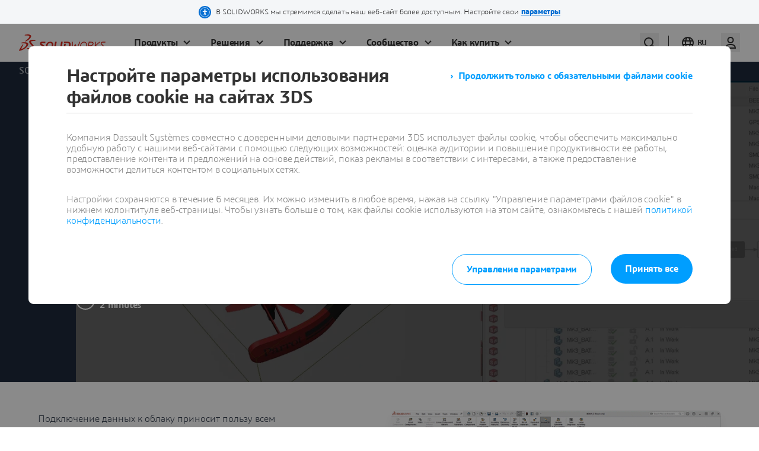

--- FILE ---
content_type: text/html; charset=UTF-8
request_url: https://www.solidworks.com/ru/product/collaborative-designer-solidworks
body_size: 9626
content:

<!DOCTYPE html>
<html lang="ru" dir="ltr" prefix="og: https://ogp.me/ns# tk:http://tracking.3ds.com/ns#">

<head>
  <meta charset="utf-8" />
<link rel="alternate" hreflang="x-default" href="https://www.solidworks.com/product/collaborative-designer-solidworks" />
<meta property="tk:category" content="products" />
<meta property="og:site_name" content="SOLIDWORKS" />
<meta name="twitter:card" content="summary_large_image" />
<link rel="canonical" href="https://www.solidworks.com/ru/product/collaborative-designer-solidworks" />
<meta name="twitter:description" content="Подключите свою копию SOLIDWORKS CAD к облаку, чтобы повысить эффективность совместной работы и ускорить разработку изделий" />
<meta name="description" content="Подключите свою копию SOLIDWORKS CAD к облаку, чтобы повысить эффективность совместной работы и ускорить разработку изделий" />
<meta property="tk:name" content="/solidworks/products/design_engineering/collaborative_designer_solidworks" />
<meta name="twitter:title" content="Collaborative Designer for SOLIDWORKS" />
<meta name="twitter:site" content="@solidworks" />
<meta property="tk:sub_category" content="design_engineering" />
<meta property="og:url" content="https://www.solidworks.com/ru/product/collaborative-designer-solidworks" />
<meta property="og:title" content="Collaborative Designer for SOLIDWORKS" />
<meta property="tk:type" content="Product" />
<meta property="tk:site_name" content="solidworks" />
<meta property="og:description" content="Подключите свою копию SOLIDWORKS CAD к облаку, чтобы повысить эффективность совместной работы и ускорить разработку изделий" />
<meta itemprop="woc:typedisplaytext" content="SOLIDWORKS" />
<meta property="og:image" content="https://www.solidworks.com/sites/default/filesd10/styles/og_image/public/migration/2021-12/solidworks-collaborative-designer-hero-lifecycle.jpg?itok=QKoROmIO" />
<meta property="og:locale" content="ru" />
<meta property="article:published_time" content="2021-12-13T11:00:31-0500" />
<meta property="article:modified_time" content="2024-12-11T12:24:47-0500" />
<meta name="Generator" content="Drupal 10 (https://www.drupal.org)" />
<meta name="MobileOptimized" content="width" />
<meta name="HandheldFriendly" content="true" />
<meta name="viewport" content="width=device-width, initial-scale=1.0" />
<meta property="tk:env" content="PRD" />
<link rel="icon" href="/themes/custom/sw-digital/favicon.ico" type="image/vnd.microsoft.icon" />
<link rel="alternate" hreflang="en" href="https://www.solidworks.com/product/collaborative-designer-solidworks" />
<link rel="alternate" hreflang="fr" href="https://www.solidworks.com/fr/product/collaborative-designer-solidworks" />
<link rel="alternate" hreflang="zh-hans" href="https://www.solidworks.com/zh-hans/product/collaborative-designer-solidworks" />
<link rel="alternate" hreflang="de" href="https://www.solidworks.com/de/product/collaborative-designer-solidworks" />
<link rel="alternate" hreflang="pt-br" href="https://www.solidworks.com/pt-br/product/collaborative-designer-solidworks" />
<link rel="alternate" hreflang="es" href="https://www.solidworks.com/es/product/collaborative-designer-solidworks" />
<link rel="alternate" hreflang="it" href="https://www.solidworks.com/it/product/collaborative-designer-solidworks" />
<link rel="alternate" hreflang="ja" href="https://www.solidworks.com/ja/product/collaborative-designer-solidworks" />
<link rel="alternate" hreflang="tr" href="https://www.solidworks.com/tr/product/collaborative-designer-solidworks" />
<link rel="alternate" hreflang="ko" href="https://www.solidworks.com/ko/product/collaborative-designer-solidworks" />
<link rel="alternate" hreflang="ru" href="https://www.solidworks.com/ru/product/collaborative-designer-solidworks" />

    <title>Collaborative Designer for SOLIDWORKS | SOLIDWORKS</title>
    <link rel="stylesheet" media="all" href="/sites/default/filesd10/css/css_FkSlnCrQbFhldNHYbFVDeDQpcFmjYrE43xuhUjRDPlk.css?delta=0&amp;language=ru&amp;theme=sw_digital&amp;include=[base64]" />
<link rel="stylesheet" media="all" href="https://www.solidworks.com/statics/cards/2/woc/css/cards3ds.min.css" />
<link rel="stylesheet" media="all" href="/sites/default/filesd10/css/css_tycF-9P91812_LutQCX67E_ieSjRCr_ReCRKXiy3dSA.css?delta=2&amp;language=ru&amp;theme=sw_digital&amp;include=[base64]" />

      <style>
        @font-face {
          font-family: "sw10icons";
          src: url("/themes/custom/sw-digital/fonts/sw10icons3ds/sw10icons.eot");
          src: url("/themes/custom/sw-digital/fonts/sw10icons3ds/sw10icons.eot") format("embedded-opentype"), url("/themes/custom/sw-digital/fonts/sw10icons3ds/sw10icons.woff2") format("woff2"), url("/themes/custom/sw-digital/fonts/sw10icons3ds/sw10icons.woff") format("woff"), url("/themes/custom/sw-digital/fonts/sw10icons3ds/sw10icons.ttf") format("truetype"), url("/themes/custom/sw-digital/fonts/sw10icons3ds/sw10icons.svg") format("svg");
          font-weight: normal;
          font-style: normal;
        }
        @font-face {
          font-family: "3dsfonticon";
          src: url("/themes/custom/sw-digital/fonts/icons3ds/3dsfonticon.eot");
          src: url("/themes/custom/sw-digital/fonts/icons3ds/3dsfonticon.eot") format("embedded-opentype"), url("/themes/custom/sw-digital/fonts/icons3ds/3dsfonticon.woff2") format("woff2"), url("/themes/custom/sw-digital/fonts/icons3ds/3dsfonticon.woff") format("woff"), url("/themes/custom/sw-digital/fonts/icons3ds/3dsfonticon.ttf") format("truetype"), url("/themes/custom/sw-digital/fonts/icons3ds/3dsfonticon.svg") format("svg");
          font-weight: normal;
          font-style: normal;
        }
        @font-face {
          font-family: "uikiticons";
          src: url("/themes/custom/sw-digital/fonts/uikitv2/uikiticons.eot");
          src: url("/themes/custom/sw-digital/fonts/uikitv2/uikiticons.eot") format("embedded-opentype"), url("/themes/custom/sw-digital/fonts/uikitv2/uikiticons.woff2") format("woff2"), url("/themes/custom/sw-digital/fonts/uikitv2/uikiticons.woff") format("woff"), url("/themes/custom/sw-digital/fonts/uikitv2/uikiticons.ttf") format("truetype"), url("/themes/custom/sw-digital/fonts/uikitv2/uikiticons.svg") format("svg");
          font-weight: normal;
          font-style: normal;
        }
        @font-face {
          font-family: "sw9icons";
          src: url("/themes/custom/sw-digital/fonts/uikit/sw9icons.eot");
          src: url("/themes/custom/sw-digital/fonts/uikit/sw9icons.eot") format("embedded-opentype"), url("/themes/custom/sw-digital/fonts/uikit/sw9icons.woff2") format("woff2"), url("/themes/custom/sw-digital/fonts/uikit/sw9icons.woff") format("woff"), url("/themes/custom/sw-digital/fonts/uikit/sw9icons.ttf") format("truetype"), url("/themes/custom/sw-digital/fonts/uikit/sw9icons.svg") format("svg");
          font-weight: normal;
          font-style: normal;
        }
      </style>

      <link rel="stylesheet" href="https://www.solidworks.com/statics/3ds-navigation/fonts/3ds/fonts.css">

    <script src="https://www.solidworks.com/statics/cards/2/woc/js/cards3ds.min.js"></script>

      

      <script type="text/javascript" src="https://www.solidworks.com/statics/3ds-navigation/ds-header.min.js"></script>
      <script type="text/javascript" src="https://www.solidworks.com/statics/3ds-navigation/ds-footer.min.js"></script>

    <script type="application/ld+json">
      {
        "@context": "http://schema.org",
        "@type": "Service",
        "name": "user",
        "description": "API to retreive authenticated user information",
        "availableChannel": {
          "@type": "ServiceChannel",
          "serviceUrl": "https://www.solidworks.com/portal/api/solidworks/user/current"
        }
      }
    </script>
    <script type="application/ld+json">
      {
        "@context": "http://schema.org",
        "@type": "WebSite",
        "url": "https://www.solidworks.com",
        "potentialAction": {
          "@type": "SearchAction",
          "target": "https://www.solidworks.com/search?wockw={search_term_string}",
          "query-input": "required name=search_term_string",
          "description": "Search on solidworks.com",
          "agent": {
            "@type": "Organization",
            "logo": "https://www.solidworks.com/logo.png",
            "name": "Solidworks"
          }
        }
      }
    </script>
    <script type="application/ld+json">
      {
        "@context": "http://schema.org",
        "@type": "Service",
        "name": "login",
        "description": "Login url",
        "availableChannel": {
          "@type": "ServiceChannel",
          "serviceUrl": "https://www.solidworks.com/portal/passport"
        }
      }
    </script>
    <script type="application/ld+json">
      {
        "@context": "http://schema.org",
        "@type": "Service",
        "name": "logout",
        "description": "Logout url",
        "availableChannel": {
          "@type": "ServiceChannel",
          "serviceUrl": "https://eu1.iam.3dexperience.3ds.com/logout?service=https%3A%2F%2Fwww.solidworks.com%2Fportal%2Fpassport%2Flogout"
        }
      }
    </script>
    <script type="application/ld+json">
      {
        "@context": "http://schema.org",
        "@type": "Service",
        "name": "profile",
        "description": "My Profile URL",
        "logo": "https://",
        "availableChannel": {
          "@type": "ServiceChannel",
          "serviceUrl": "https://eu1.iam.3dexperience.3ds.com/3DPassport/my-profile"
        }
      }
    </script>
    <script type="application/ld+json">
      {
        "@context": "https://schema.org",
        "@type": "Organization",
        "@id": "https://www.solidworks.com/#organization",
        "url": "https://www.solidworks.com",
        "sameAs": [
              "https://x.com/SOLIDWORKS", 
              "https://www.youtube.com/@solidworks",
              "https://en.wikipedia.org/wiki/SolidWorks",
              "https://www.linkedin.com/showcase/solidworks/"],
        "logo": "https://www.3ds.com/assets/3ds-navigation/3DS_corporate-logo_solidworks.svg",
        "name": "Solidworks Corp",
        "description": "SolidWorks (stylized as SOLIDWORKS) is a brand of software used for solid modeling computer-aided design (CAD) and computer-aided engineering (CAE).",
        "contactPoint": {
            "contactType": "Customer Service",
            "telephone": "+800-693-9000" 
          },
        "parentOrganization": {
              "@type": "Corporation",
              "@id": "https://www.3ds.com/#organization",
              "name": "Dassault Systèmes",
              "url": "https://www.3ds.com/",
              "logo": "https://www.3ds.com/assets/3ds-navigation/3DS_corporate-logo_blue.svg" 
              },
              "founder": {
              "@type": "Person",
              "name": "Marcel Dassault" 
          },
        "foundingDate": "1993-12-30",
        "address": {
          "@type": "PostalAddress",
          "streetAddress": "175 Wyman Street",
          "addressLocality": "Waltham",
          "addressCountry": "US",
          "addressRegion": "MA",
          "postalCode": "02451" 
        }
      }
    </script>

</head>

<body class="home ui3ds ds-ui-kit-scope path-node page-node-type-product ds-ui-kit-scope" >
<a href="#main-content" class="visually-hidden focusable skip-link">
  Перейти к основному содержанию
</a>




  <header id="header" class="site-header" data-drupal-selector="site-header" role="banner">
    <!-- Register SW Header -->
    <ds-header
      brand="solidworks"
      external="false"
      accessibility="accessibility"
    ></ds-header>
      <div data-drupal-messages-fallback class="hidden"></div>


  </header>

  <div class="dialog-off-canvas-main-canvas" data-off-canvas-main-canvas>
    

      <main  id="main-content"  role="main" tabindex="-1" style="margin-top: 40px">
          <div id="block-sw-digital-breadcrumbs">
  
    
        

  <div id="breadcrumbs" class="breadcrumb__wrapper">
    <div class="breadcrumb-light ds-breadcrumb-container">
      <div  class="ds-breadcrumb" itemscope itemtype="https://schema.org/BreadcrumbList">
                <ol class="ds-breadcrumb__ariane">
                                <li itemprop="itemListElement" itemscope itemtype="https://schema.org/ListItem">
                              <a itemprop="item" href="https://www.solidworks.com/ru">
                                      <span itemprop="name">SOLIDWORKS</span>
                                  </a>
                            <meta itemprop="position" content="2"/>
            </li>
                      <li itemprop="itemListElement" itemscope itemtype="https://schema.org/ListItem">
                                                <span itemprop="name">Collaborative Designer for SOLIDWORKS</span>
                                <meta itemprop="item" content="https://www.solidworks.com/node/2528"/>
                            <meta itemprop="position" content="1"/>
            </li>
                  </ol>
      </div>
    </div>
  </div>


  </div>
<div id="block-sw-digital-content">
  
    
      
  
  


        
      

  <div class="paragraph paragraph--type--from-library paragraph--view-mode--default" id="scroll--3250" data-info="from_library/6844--library_item/3250">
                
                    
              

    
  

  





  

<!--SECTION-WRAPPER-->
<div class="section-wrapper " role="banner">
  <!--COL ALIGN-->
  <div class="homeGrid-1col__item--v-align--none">

    <!--BANNER ALIGN-->
    <div class=" Banner__item--v-align--md" data-type="banner--md">

      

        <!--BANNER NO VIDEO -->
        <div class="Banner__row Banner--inside-title image--fit-img-banner--md bg--dark">

          <hgroup class ="">
            <h1>Collaborative Designer for SOLIDWORKS</h1>

                          <p class="lead">
              Подключите свою копию SOLIDWORKS CAD к облаку, чтобы повысить эффективность совместной работы и ускорить разработку изделий
      </p>
                      </hgroup>

                      <div class="Banner__image">
              <div class="Banner-shadow"></div>
              <picture class="itemContainer__image image--fit-img-banner--md opacity--40">
                

      
                <img loading="lazy" src="/sites/default/filesd10/styles/webp/public/migration/2021-12/solidworks-collaborative-designer-hero-lifecycle.jpg.webp?itok=eBEjGK7j" width="1440" height="696" alt="solidworks-collaborative-designer-hero-lifecycle.jpg" />



      



              </picture>
            </div>
          
          <div class="Banner__text ">
            <div class="itemContainer itemContainer__text">
                          </div>

            <div class="itemContainer itemContainer__text" data-3ds-truncate="parent">

                              <div class="item--body item--body-main" data-3ds-truncate="lines:10">
                                      
                                  </div> <!--END ITEM--BODY   -->
                                            <div class="Banner-cta item--cta ">
              





<a href="https://www.youtube.com/watch?v=dsshbgmYEqc" target="_blank" class="js-video-modal Btn--cheer Btn--dark Btn" data-3ds-videoplayer-urbe="modal" data-video-id="dsshbgmYEqc">

  <i class="Icon Icon--play-mini"></i>  <span>
    Знакомство с Collaborative Designer for SOLIDWORKS
          <br/>
      <span>2 minutes</span>
      </span>
  </a>

      </div>
              
            </div>

          </div><!--END BANNER__TEXT  -->

        </div><!--END BANNER ROW  -->

            
      
    </div><!--END ALIGN-->
  </div><!--END 1COL GRID-->
</div><!--END SECTION-WRAPPER-->


      

      

      </div>


  

      

  <div class="paragraph paragraph--type--from-library paragraph--view-mode--default" id="scroll--3251" data-info="from_library/6846--library_item/3251">
                
                    
              

  <div class="section-wrapper section-wrapper--">
    <div class="homeGrid-1col__wrapper ">
              

  

        
            
  
    
  
  
        <div class="paragraph__align--pt--lg paragraph__align--pb--lg " data-type="media">
      <article
          class=" paragraph-2-items__row paragraph-2-items--lr--inside-title  "
          data-class=""
          data-3ds-truncate="parent"
      >
                  <hgroup>
                        <h3>Подключение данных к облаку приносит пользу всем</h3>
                      </hgroup>
                          <div class="paragraph-2-items__item column_0">
              
    

<picture class="itemContainer__image image--fit-img-16by9 ">
  <img src="[data-uri]" data-src="/sites/default/filesd10/migration/2021-12/solidworks-collaborative-designer-role-page-op.gif" class="lazyload" alt="SOLIDWORKS Collaborative Designer animation" />
</picture>


          </div>
                  <div class="paragraph-2-items__item column_1">
            
<div class="itemContainer itemContainer__text">
    <div class="item--body">
                    
              <p>Роль Collaborative Designer for SOLIDWORKS® связывает SOLIDWORKS CAD с платформой <strong>3D</strong>EXPERIENCE®. Это упрощает доступ всех участников проектной группы к данным, поступающим в режиме реального времени. Подключив проект к облаку, проектировщики смогут по-прежнему работать с любимым и знакомым решением SOLIDWORKS CAD, при этом взаимодействовать в режиме реального времени с другими участниками рабочей группы и без промедления применять на практике их опыт. Это позволяет быстрее и эффективнее разрабатывать изделия. Данные всегда у вас под рукой&nbsp;— на любом устройстве с доступом в Интернет.</p>

      
            </div>

  </div>

          </div>
        
      </article>
    </div>
  


    </div>
  </div>

      

      

      </div>


  

      

  <div class="paragraph paragraph--type--from-library paragraph--view-mode--default" id="scroll--3252" data-info="from_library/6848--library_item/3252">
                
                    
              

              



<div
  id="scroll--6847"
  class="section-wrapper section-wrapper--light"
  data-type="panel-of-nodes-wrapper"
>
  <article class="paragraph__align--pt--lg paragraph__align--pb--lg">

    
              
    


        <div data-type="panel_of_nodes--item">

              
  
  
  
<div class="homeGrid-3col__wrapper">
  <div class="homeGrid-3col__row cols1-1-1 wide--gap" role="list">
          <div class="align-all-center">
      <div id="scroll--3193"  class="paragraph-2-items__item--v-align--md" data-type="sw-items--item">
  
  
  <article class="sw-items--item"  data-class="image--fit-img-none" data-3ds-truncate="parent">
    <picture class="itemContainer__image image--fit-img-icon m--unset no-border">
      
              

      
                <img loading="lazy" src="/sites/default/filesd10/styles/webp/public/migration/2021-12/solidworks-icon-304-oncloud-rvb.png.webp?itok=ovU9_0Wz" width="512" height="512" alt="Get More in the Cloud icon" />



      



      
    </picture>

          <hgroup>
        <h3>Больше преимуществ в облаке</h3>
              </hgroup>
    
    <div class=" paragraph-2-items__item">
      <picture class="itemContainer__image image--fit-img-icon m--unset no-border ">
        <img src="[data-uri]" data-src="" class="lazyload opacity--50" alt="">
      </picture>
    </div>
    <div class="paragraph-2-items__item">
      <div class=" itemContainer itemContainer__text">
        <div class="item--body">
          
              <p>После активации лицензии вы сможете развертывать и развивать проекты в облаке. Помимо этого, вы легко сможете воспользоваться преимуществами всех ролей для проектирования из портфеля решений <strong>3D</strong>EXPERIENCE Works.</p>

      
        </div>
        <div class="item--cta">
          
                  </div>
      </div>
    </div>
  </article>
</div>

      </div>
          <div class="align-all-center">
      <div id="scroll--3194"  class="paragraph-2-items__item--v-align--md" data-type="sw-items--item">
  
  
  <article class="sw-items--item"  data-class="image--fit-img-none" data-3ds-truncate="parent">
    <picture class="itemContainer__image image--fit-img-icon m--unset no-border">
      
              

      
                <img loading="lazy" src="/sites/default/filesd10/styles/webp/public/migration/2021-12/solidworks-icon-414-collaboration.png.webp?itok=VMRjcq2E" width="512" height="512" alt="Simple Collaboration icon" />



      



      
    </picture>

          <hgroup>
        <h3>Упрощение совместной работы</h3>
              </hgroup>
    
    <div class=" paragraph-2-items__item">
      <picture class="itemContainer__image image--fit-img-icon m--unset no-border ">
        <img src="[data-uri]" data-src="" class="lazyload opacity--50" alt="">
      </picture>
    </div>
    <div class="paragraph-2-items__item">
      <div class=" itemContainer itemContainer__text">
        <div class="item--body">
          
              <p>Все участники рабочих групп могут изменять, сравнивать и изучать данные, а также обмениваться ими в единой среде, что упрощает и оптимизирует рабочий процесс.</p>
      
        </div>
        <div class="item--cta">
          
                  </div>
      </div>
    </div>
  </article>
</div>

      </div>
          <div class="align-all-center">
      <div id="scroll--3195"  class="paragraph-2-items__item--v-align--md" data-type="sw-items--item">
  
  
  <article class="sw-items--item"  data-class="image--fit-img-none" data-3ds-truncate="parent">
    <picture class="itemContainer__image image--fit-img-icon m--unset no-border">
      
              

      
                <img loading="lazy" src="/sites/default/filesd10/styles/webp/public/migration/2021-12/solidworks-icon-047-real-time.png.webp?itok=puRfnyCm" width="512" height="512" alt="Single Source of Truth icon" />



      



      
    </picture>

          <hgroup>
        <h3>Единый источник достоверной информации</h3>
              </hgroup>
    
    <div class=" paragraph-2-items__item">
      <picture class="itemContainer__image image--fit-img-icon m--unset no-border ">
        <img src="[data-uri]" data-src="" class="lazyload opacity--50" alt="">
      </picture>
    </div>
    <div class="paragraph-2-items__item">
      <div class=" itemContainer itemContainer__text">
        <div class="item--body">
          
              <p>Средства управления данными и жизненным циклом позволяют вам и вашим коллегам всегда работать с актуальными версиями файлов и данными, поступающими в режиме реального времени.</p>
      
        </div>
        <div class="item--cta">
          
                  </div>
      </div>
    </div>
  </article>
</div>

      </div>
      </div>
</div>

      


                    
    </div>
      </article>
</div>

      

      

      </div>


  

      

  <div class="paragraph paragraph--type--from-library paragraph--view-mode--default" id="scroll--3253" data-info="from_library/6850--library_item/3253">
                
                    
              

  <div class="section-wrapper section-wrapper--">
    <div class="homeGrid-1col__wrapper ">
              

  

        
            
  
    
  
  
        <div class="paragraph__align--pt--lg paragraph__align--pb--lg " data-type="media">
      <article
          class=" paragraph-2-items__row paragraph-2-items--rl--inside-title  "
          data-class=""
          data-3ds-truncate="parent"
      >
                  <hgroup>
                        <h3>Безопасное сохранение и совместное использование 3D-моделей SOLIDWORKS</h3>
                      </hgroup>
                          <div class="paragraph-2-items__item column_0">
              
    

<picture class="itemContainer__image image--fit-img-16by9 ">
  <img src="[data-uri]" data-src="/sites/default/filesd10/migration/2021-12/solidworks-connector-with-options-available-brdr.jpg" class="lazyload" alt="Collaborative Designer for SOLIDWORKS Securely Save and Share screen" />
</picture>


          </div>
                  <div class="paragraph-2-items__item column_1">
            
<div class="itemContainer itemContainer__text">
    <div class="item--body">
                    
              <p>Из среды SOLIDWORKS можно легко сохранять детали, сборки и чертежи на платформе <strong>3D</strong>EXPERIENCE. Это позволяет:</p>

<ul>
	<li>легко систематизировать 3D-модели в масштабах всего предприятия, а также управлять и обмениваться ими;</li>
	<li>находить, визуализировать и отбирать 3D-контент для загрузки в SOLIDWORKS непосредственно из браузера или настольной версии SOLIDWORKS;</li>
	<li>эффективно взаимодействовать на каждом этапе процесса проектирования со всеми участниками и пользователями, которые не используют CAD, путем обмена проектами;</li>
	<li>получать доступ к информации и предоставлять обратную связь в любое время, в любой точке и на любом подключенном к сети устройстве.</li>
</ul>

      
            </div>

  </div>

          </div>
        
      </article>
    </div>
  


    </div>
  </div>

      

      

      </div>


  

      

  <div class="paragraph paragraph--type--from-library paragraph--view-mode--default" id="scroll--3254" data-info="from_library/6852--library_item/3254">
                
                    
              

  <div class="section-wrapper section-wrapper--">
    <div class="homeGrid-1col__wrapper ">
              

  

        
            
  
    
  
  
        <div class="paragraph__align--pt--lg paragraph__align--pb--lg " data-type="media">
      <article
          class=" paragraph-2-items__row paragraph-2-items--lr--inside-title  "
          data-class=""
          data-3ds-truncate="parent"
      >
                  <hgroup>
                        <h3>Лучшее в своем классе управление данными в браузере</h3>
                      </hgroup>
                          <div class="paragraph-2-items__item column_0">
              
    

<picture class="itemContainer__image image--fit-img-16by9 ">
  <img src="[data-uri]" data-src="/sites/default/filesd10/migration/2021-12/solidworks-connector-with-tasks-brder-3.jpg" class="lazyload" alt="Best-in-Class, Browser-based Data Management screen" />
</picture>


          </div>
                  <div class="paragraph-2-items__item column_1">
            
<div class="itemContainer itemContainer__text">
    <div class="item--body">
                    
              <p>Получите доступ к платформе <strong>3D</strong>EXPERIENCE, где с помощью браузера или среды SOLIDWORKS вы сможете управлять 3D-моделями и жизненным циклом изделий, а также:</p>

<ul>
	<li>выполнять операции жизненного цикла, работать над действиями по изменению, задействовать совместные задачи и проводить систематизацию с помощью закладок;</li>
	<li>управлять данными нескольких CAD-систем и дисциплин на протяжении всего процесса подготовки производства&nbsp;— от первоначальных этапов до финальной проверки;</li>
	<li>осуществлять поиск, просматривать и выбирать подходящие проектные решения, а также выполнять операции жизненного цикла, включая пересмотр, выпуск и блокировку/разблокировку;</li>
	<li>управлять данными без прерывания рабочего процесса проектирования.</li>
</ul>

      
            </div>

  </div>

          </div>
        
      </article>
    </div>
  


    </div>
  </div>

      

      

      </div>


  

      

  <div class="paragraph paragraph--type--from-library paragraph--view-mode--default" id="scroll--3255" data-info="from_library/6854--library_item/3255">
                
                    
              

  <div class="section-wrapper section-wrapper--">
    <div class="homeGrid-1col__wrapper ">
              

  

        
            
  
    
  
  
        <div class="paragraph__align--pt--lg paragraph__align--pb--lg " data-type="media">
      <article
          class=" paragraph-2-items__row paragraph-2-items--rl--inside-title  "
          data-class=""
          data-3ds-truncate="parent"
      >
                  <hgroup>
                        <h3>Сосредоточьтесь на том, что вы делаете лучше всего — на проектировании</h3>
                      </hgroup>
                          <div class="paragraph-2-items__item column_0">
              
    

<picture class="itemContainer__image image--fit-img-16by9 ">
  <img src="[data-uri]" data-src="/sites/default/filesd10/migration/2021-12/solidworks-connector-focus-design-brdr.jpg" class="lazyload" alt="Stay Focused on Design screen" />
</picture>


          </div>
                  <div class="paragraph-2-items__item column_1">
            
<div class="itemContainer itemContainer__text">
    <div class="item--body">
                    
              <p>С помощью роли Collaborative Designer for SOLIDWORKS вы сможете по-прежнему работать в SOLIDWORKS и пользоваться возможностями платформы <strong>3D</strong>EXPERIENCE, где вам доступно следующее:</p>

<ul>
	<li>доступ к проектным данным, их поиск, анализ, систематизация и администрирование непосредственно из SOLIDWORKS;</li>
	<li>визуализация и анализ конструкций изделий из нескольких CAD-систем, а также навигация по конструкциям для просмотра проектов и связанных с ними изменений;</li>
	<li>создание в веб-браузере цифровых 3D-макетов и пересмотр проектных решений;</li>
	<li>использование данных в рамках других ролей <strong>3D</strong>EXPERIENCE Works и приложений для выполнения последующих задач, а именно&nbsp;— для имитационного моделирования, производства и т.&nbsp;д.</li>
</ul>

      
            </div>

  </div>

          </div>
        
      </article>
    </div>
  


    </div>
  </div>

      

      

      </div>


  

      

  <div class="paragraph paragraph--type--from-library paragraph--view-mode--default" id="scroll--299" data-info="from_library/6855--library_item/299">
                
                    
              

    
  

  





  

<!--SECTION-WRAPPER-->
<div class="section-wrapper " role="banner">
  <!--COL ALIGN-->
  <div class="homeGrid-1col__item--v-align--none">

    <!--BANNER ALIGN-->
    <div class=" Banner__item--v-align--md" data-type="banner--md">

      

        <!--BANNER NO VIDEO -->
        <div class="Banner__row Banner--inside-title image--fit-img-banner--md bg--dark">

          <hgroup class ="">
            <h2>Сосредоточьтесь на проектировании благодаря облачным сервисам</h2>

                          <p class="lead">
              Воспользуйтесь преимуществами совместного использования 3D-проектов, добавления примечаний, хранения данных, проверки конструкций и совместной работы, которые теперь доступны для лицензий SOLIDWORKS Desktop CAD.
      </p>
                      </hgroup>

                      <div class="Banner__image">
              <div class="Banner-shadow"></div>
              <picture class="itemContainer__image image--fit-img-banner--md opacity--60">
                

      
                <img loading="lazy" src="/sites/default/filesd10/styles/webp/public/migration/2023-05/solidworks-connected-why-hero.jpg.webp?itok=ISG7zGKv" width="1920" height="540" alt="Design symbols for sharing, markup, data storage, design review - SOLIDWORKS Cloud Services" />



      



              </picture>
            </div>
          
          <div class="Banner__text ">
            <div class="itemContainer itemContainer__text">
                          </div>

            <div class="itemContainer itemContainer__text" data-3ds-truncate="parent">

                              <div class="item--body item--body-main" data-3ds-truncate="lines:10">
                                      
                                  </div> <!--END ITEM--BODY   -->
                                            <div class="Banner-cta item--cta ">
              





<a href="https://www.youtube.com/watch?v=-V08ThPZVOc" target="_blank" class="js-video-modal Btn--cheer Btn--dark Btn" data-3ds-videoplayer-urbe="modal" data-video-id="-V08ThPZVOc">

  <i class="Icon Icon--play-mini"></i>  <span>
    Смотреть видео
          <br/>
      <span>2 minutes</span>
      </span>
  </a>

              





<a href="/ru/lp/focus-design-cloud-services" target="_self" itemtype="http://tracking.3ds.com/ClickAction" itemscope="" class="Btn--shout Btn--dark Btn">

    <span>
    Узнайте о преимуществах
      </span>
            <meta itemprop="category" content="navigation"/>
                <meta itemprop="action" content="internal_link"/>
                <meta itemprop="label" content="https://www.solidworks.com/lp/focus-design-cloud-services"/>
      </a>

      </div>
              
            </div>

          </div><!--END BANNER__TEXT  -->

        </div><!--END BANNER ROW  -->

            
      
    </div><!--END ALIGN-->
  </div><!--END 1COL GRID-->
</div><!--END SECTION-WRAPPER-->


      

      

      </div>


  

      

  <div class="paragraph paragraph--type--from-library paragraph--view-mode--default" id="scroll--3256" data-info="from_library/6857--library_item/3256">
                
                    
              <div class="section-wrapper section-wrapper--light"   data-type="panel-of-nodes-wrapper">
  
  

  <article class=" paragraph__align--pt--lg paragraph__align--pb--lg">
          <hgroup class="text-center pb--md">
        <h3>Подробнее о роли Collaborative Designer for SOLIDWORKS</h3>
      </hgroup>
            <div class="homeGrid-1col__wrapper woc-cards homeGrid-1col__wrapper--wide">
              <div class="homeGrid-1col__row field--formatter-woc-jsonb"><div class="woc-cards-container__wrapper ui3ds"><div id="woc-cards-61b7c6df6c4a7" class="ds-row woc-cards-container woc-cards-container--medium"></div>
</div>
</div>

      </div>

  </article>
</div>

      

      

      </div>


  
<div class="homeGrid-1col__wrapper"></div>
              

  <div class="paragraph paragraph--type--from-library paragraph--view-mode--default" id="scroll--3257" data-info="from_library/6859--library_item/3257">
                
                    
              

    
  

  





  

<!--SECTION-WRAPPER-->
<div class="section-wrapper " role="banner">
  <!--COL ALIGN-->
  <div class="homeGrid-1col__item--v-align--none">

    <!--BANNER ALIGN-->
    <div class=" Banner__item--v-align--md" data-type="banner--md">

      

        <!--BANNER NO VIDEO -->
        <div class="Banner__row Banner--inside-title image--fit-img-banner--md bg--dark">

          <hgroup class ="">
            <h1>Готовы к переходу в облако?</h1>

                          <p class="lead">
              Воспользуйтесь преимуществами облака уже сегодня и откройте для себя обновленный портфель инструментов <strong>3D</strong>EXPERIENCE Works.
      </p>
                      </hgroup>

                      <div class="Banner__image">
              <div class="Banner-shadow"></div>
              <picture class="itemContainer__image image--fit-img-banner--md opacity--60">
                

      
                <img loading="lazy" src="/sites/default/filesd10/styles/webp/public/migration/2021-12/solidworks-footer-3dexperience-roles-pages.jpg.webp?itok=SMDC66A_" width="1440" height="696" alt="solidworks-footer-3dexperience-roles-pages.jpg" />



      



              </picture>
            </div>
          
          <div class="Banner__text ">
            <div class="itemContainer itemContainer__text">
                          </div>

            <div class="itemContainer itemContainer__text" data-3ds-truncate="parent">

                              <div class="item--body item--body-main" data-3ds-truncate="lines:10">
                                      
                                  </div> <!--END ITEM--BODY   -->
                                            <div class="Banner-cta item--cta ">
              





<a href="/ru/how-to-buy/contact-sales-3dexperience" target="_self" class="Btn--scream Btn">

    <span>
    Отдел продаж
      </span>
  </a>

              





<a href="/how-to-buy/solidworks-cloud-offer" target="_self" itemtype="http://tracking.3ds.com/ClickAction" itemscope="" class="Btn--murmur Btn--dark Btn">

  <i class="Icon Icon--chevron-mini"></i>  <span>
    Предложение SOLIDWORKS Cloud
      </span>
            <meta itemprop="category" content="CTA"/>
                <meta itemprop="action" content="bottom_banner"/>
                <meta itemprop="label" content="solidworks_cloud_offer"/>
      </a>

              





<a href="tel:+7-495-935-89-28" target="_blank" itemtype="http://tracking.3ds.com/ClickAction" itemscope="" class="Btn--murmur Btn--dark Btn">

  <i class="Icon Icon--phone-mini"></i>  <span>
    Тел.: +7 (495) 935-89-28
      </span>
            <meta itemprop="category" content="CTA"/>
                <meta itemprop="action" content="bottom_banner"/>
                <meta itemprop="label" content="click_to_call"/>
      </a>

      </div>
              
            </div>

          </div><!--END BANNER__TEXT  -->

        </div><!--END BANNER ROW  -->

            
      
    </div><!--END ALIGN-->
  </div><!--END 1COL GRID-->
</div><!--END SECTION-WRAPPER-->


      

      

      </div>


      




  </div>


      </main>



  </div>


<footer role="contentinfo" aria-label="Footer" class="HF3ds">
  
  <!-- Register SW Footer -->
  <ds-footer brand="solidworks" external="false"></ds-footer>
</footer>



<button class="backToTop Btn Btn--cheer has-icon">
  <span class="Icon Icon--arrowTop"> </span> <span class="btnCaption">Back To Top</span>
</button>


<script type="application/json" data-drupal-selector="drupal-settings-json">{"path":{"baseUrl":"\/","pathPrefix":"ru\/","currentPath":"node\/2528","currentPathIsAdmin":false,"isFront":false,"currentLanguage":"ru"},"pluralDelimiter":"\u0003","suppressDeprecationErrors":true,"ajaxPageState":{"libraries":"[base64]","theme":"sw_digital","theme_token":null},"ajaxTrustedUrl":[],"webform":{"dialog":{"options":{"narrow":{"title":"Narrow","width":600},"normal":{"title":"Normal","width":800},"wide":{"title":"Wide","width":1000}},"entity_type":"node","entity_id":"2528"}},"cardsContainersList":{"woc-cards-61b7c6df6c4a7":"{\u0022filters\u0022:{\u0022id\u0022:\u0022woc-filters-61b7c6df6c4a7\u0022,\u0022persistent\u0022:0,\u0022search\u0022:0,\u0022reset\u0022:0,\u0022suggest\u0022:0,\u0022contenttypes\u0022:[],\u0022shown\u0022:[\u0022\u0022]},\u0022cards\u0022:{\u0022id\u0022:\u0022woc-cards-61b7c6df6c4a7\u0022,\u0022type\u0022:\u0022medium\u0022,\u0022quantity\u0022:\u002210\u0022,\u0022hasBackground\u0022:0},\u0022nav\u0022:{\u0022carousel\u0022:0,\u0022display_nb_results\u0022:0,\u0022infinite\u0022:0,\u0022load_more\u0022:0,\u0022remember\u0022:0,\u0022urlparam\u0022:0,\u0022pager\u0022:[]},\u0022query\u0022:{\u0022sort\u0022:{\u0022enable\u0022:0,\u0022type\u0022:\u0022\u0022},\u0022keyword\u0022:\u0022\u0022,\u0022contenttypes\u0022:[],\u0022special\u0022:\u0022card_content_cta_1_url:\\u0022\\\/media\\\/first-look-collaborative-designer-solidworks\\u0022{w=8}\\r\\nOR\\r\\ncard_content_cta_1_url:\\u0022\\\/media\\\/collaborative-designer-solidworks\\u0022{w=4}\\r\\nOR\\r\\ncard_content_cta_1_url:\\u0022\\\/media\\\/five-fast-facts-cloud-enabled-product-development\\u0022{w=2}\\r\\nOR\\r\\ncard_content_cta_1_url:\\u0022https:\\\/\\\/blogs.solidworks.com\\\/solidworksblog\\\/2020\\\/11\\\/whats-new-in-collaborative-designer-for-solidworks.html\\u0022{w=1}\u0022},\u0022wocid\u0022:\u002261b7c6df6c4a7\u0022,\u0022carousel\u0022:0,\u0022display_nb_results\u0022:0,\u0022infinite\u0022:0,\u0022load_more\u0022:0,\u0022remember\u0022:0,\u0022urlparam\u0022:0,\u0022pager\u0022:[],\u0022api\u0022:\u0022https:\\\/\\\/www.solidworks.com\\\/apisearch\u0022,\u0022language\u0022:\u0022ru\u0022,\u0022loader\u0022:false,\u0022customClasses\u0022:[]}"},"noResult":{"output":null,"special_query":null},"resultStringTranslations":{"noResult":"There is no result","oneResult":"There is one result","multipleResults":"There are @count results"},"field_group":{"pattern_formatter":{"mode":"default","context":"view","settings":{"pattern":"paragraphblock","pattern_mapping":{"fields:field_brackets":{"destination":"field_brackets","weight":0,"plugin":"fields","source":"field_brackets"},"extra_fields:title_processed":{"destination":"title_processed","weight":1,"plugin":"extra_fields","source":"title_processed"},"fields:field_padding_bottom":{"destination":"padding_bottom","weight":2,"plugin":"fields","source":"field_padding_bottom"},"fields:field_padding_top":{"destination":"padding_top","weight":3,"plugin":"fields","source":"field_padding_top"},"extra_fields:title_alignment":{"destination":"title_alignment","weight":4,"plugin":"extra_fields","source":"title_alignment"},"extra_fields:paragraph_type":{"destination":"paragraph_type","weight":5,"plugin":"extra_fields","source":"paragraph_type"},"extra_fields:ratio_class":{"destination":"ratio_class","weight":6,"plugin":"extra_fields","source":"ratio_class"},"extra_fields:content_sections":{"destination":"content_sections","weight":7,"plugin":"extra_fields","source":"content_sections"},"fields:field_alignment":{"destination":"alignment","weight":8,"plugin":"fields","source":"field_alignment"},"fields:field_image_ratio":{"destination":"image_ratio","weight":9,"plugin":"fields","source":"field_image_ratio"},"fields:field_subtitle":{"destination":"subtitle","weight":10,"plugin":"fields","source":"field_subtitle"}},"show_empty_fields":0,"label_as_html":0}}},"user":{"uid":0,"permissionsHash":"9f753ad94d76837641227971f8b6d334a46472f60e2c58ff2d4e0be42a1deb42"}}</script>
<script src="/sites/default/filesd10/js/js_XUuPSz407YzMjYxSLlW0JvzFsrYtQPHp7jn0dHXrZq4.js?scope=footer&amp;delta=0&amp;language=ru&amp;theme=sw_digital&amp;include=eJx1jsEKAjEMRH9o1-jNvwmpaUsgbdYmS_18XRDRg5cZeDMM4xNZqgQpOHVO9lhmTsVGg7efWEitLnPDZox8OWPLQUEV2FfpEmtVS6TfjY16Vih09w-9lhh4o8FwyF-Ox-JvuHseDq8PtscTRrlDoQ"></script>
<script src="//tracking.3ds.com/stat/init/ds_init_global.js"></script>
<script src="/sites/default/filesd10/js/js_ZPf4xnps5XwNV6Avun2sZkN8Yg-wkKWyQF8PKcL-vmM.js?scope=footer&amp;delta=2&amp;language=ru&amp;theme=sw_digital&amp;include=eJx1jsEKAjEMRH9o1-jNvwmpaUsgbdYmS_18XRDRg5cZeDMM4xNZqgQpOHVO9lhmTsVGg7efWEitLnPDZox8OWPLQUEV2FfpEmtVS6TfjY16Vih09w-9lhh4o8FwyF-Ox-JvuHseDq8PtscTRrlDoQ"></script>


</body>
</html>


--- FILE ---
content_type: text/javascript
request_url: https://www.solidworks.com/sites/default/filesd10/js/js_ZPf4xnps5XwNV6Avun2sZkN8Yg-wkKWyQF8PKcL-vmM.js?scope=footer&delta=2&language=ru&theme=sw_digital&include=eJx1jsEKAjEMRH9o1-jNvwmpaUsgbdYmS_18XRDRg5cZeDMM4xNZqgQpOHVO9lhmTsVGg7efWEitLnPDZox8OWPLQUEV2FfpEmtVS6TfjY16Vih09w-9lhh4o8FwyF-Ox-JvuHseDq8PtscTRrlDoQ
body_size: 956
content:
/* @license GPL-2.0-or-later https://www.drupal.org/licensing/faq */
(function($,Drupal){var initialized;function accordionFaqs(context){if(!initialized){initialized=true;let accordionItems=$('.views-accordion-header');let faqAccordionPlus=("<i class=\"ds-ico ds-ico-accordeon-plus-mini\"></i>");let faqAccordionMinus=("<i class=\"ds-ico ds-ico-accordeon-minus-mini\"></i>");accordionItems.each(function(index){$(this).children(".itemIcon").append(faqAccordionPlus);});$('.views-accordion-header',context).on('click',function(){if($(this).siblings('.views-field-field-answer').is(":hidden")){$(this).attr("aria-expanded","true");$(this).attr("aria-selected","true");$(this).siblings('.views-field-field-answer').show("slow");$(this).children(".itemIcon").children().remove();$(this).children(".itemIcon").append(faqAccordionMinus);}else{$(this).attr("aria-expanded","false");$(this).attr("aria-selected","false");$(this).siblings('.views-field-field-answer').hide("slow");$(this).children(".itemIcon").children().remove();$(this).children(".itemIcon").append(faqAccordionPlus);}});}}Drupal.behaviors.faqs={attach:function(){accordionFaqs();}};}(jQuery,Drupal));;
(function($,Drupal){function getGridColumnCount(gridElement){const computedStyle=window.getComputedStyle(gridElement);const gridTemplateColumns=computedStyle.getPropertyValue("grid-template-columns");const columnCount=gridTemplateColumns.split(" ").length;return columnCount;}function centerWocLastCol(){const allWocCards=document.querySelectorAll('.ds-row.woc-cards-container');allWocCards.forEach((gridContainer)=>{const numberOfColumns=getGridColumnCount(gridContainer);const gridItems=Array.from(gridContainer.children);if(gridItems.length===0){console.log("No grid items to highlight.");return;}const lastItem=gridItems[gridItems.length-1];const lastItemRect=lastItem.getBoundingClientRect();const lastItemTop=lastItemRect.top;const tolerance=2;const lastRowItems=gridItems.filter((item)=>{const itemRect=item.getBoundingClientRect();return Math.abs(itemRect.top-lastItemTop)<=tolerance;});if(numberOfColumns>lastRowItems.length){lastRowItems.forEach((item)=>{let removeClassSibling=item.querySelectorAll(':scope > [class^="last-row"]');removeClassSibling.forEach((foundclass)=>{foundclass.classList.remove('last-row-item__4-1','last-row-item__4-2','last-row-item__4-3','last-row__4-1','last-row__4-2','last-row__4-3','last-row-item__3-1','last-row-item__3-2','last-row__3-1','last-row__3-2','last-row-item__2-1','last-row__2-1');});item.classList.add('last-row-item__'+numberOfColumns+'-'+lastRowItems.length);});const elementsToWrap=gridContainer.querySelectorAll('.last-row-item__'+numberOfColumns+'-'+lastRowItems.length);if(elementsToWrap.length>0){const parent=elementsToWrap[0].parentNode;const wrapperDiv=document.createElement('div');wrapperDiv.classList.add('last-row__'+numberOfColumns+'-'+lastRowItems.length);let target=wrapperDiv;if(numberOfColumns>=2&&lastRowItems.length>0){const innerGrid=document.createElement('div');innerGrid.classList.add('last-row__24-grid');wrapperDiv.appendChild(innerGrid);target=innerGrid;}parent.insertBefore(wrapperDiv,elementsToWrap[0]);elementsToWrap.forEach((element)=>{target.appendChild(element);});}}});}window.addEventListener('load',()=>{centerWocLastCol();});window.addEventListener('resize',()=>{const wrappers=document.querySelectorAll('*[class^="last-row"]');wrappers.forEach((wrapper)=>{if(wrapper.parentNode){const parent=wrapper.parentNode;while(wrapper.firstChild)parent.insertBefore(wrapper.firstChild,wrapper);parent.removeChild(wrapper);}});centerWocLastCol();});})(jQuery,Drupal);;
(function($){Drupal.behaviors.logout={attach:function(context,settings){$(document).ready(function(){setTimeout(function(){var header=$('ds-header');if(header.length>0){var root=$('ds-header')[0].shadowRoot;if(root){var logoutButton=$(root).find('#user-logout');if(logoutButton.length>0){const logoutUrl=logoutButton[0].getAttribute('href');logoutButton.on('click',function(){window.location.href=logoutUrl;});}}}},1000);});}};}(jQuery));;


--- FILE ---
content_type: application/javascript
request_url: https://www.solidworks.com/apisearch/card_search_api?q=%23all%20card_content_lang%3Aru%20%20%20(card_content_cta_1_url%3A%22%2Fmedia%2Ffirst-look-collaborative-designer-solidworks%22%7Bw%3D8%7D%0D%0AOR%0D%0Acard_content_cta_1_url%3A%22%2Fmedia%2Fcollaborative-designer-solidworks%22%7Bw%3D4%7D%0D%0AOR%0D%0Acard_content_cta_1_url%3A%22%2Fmedia%2Ffive-fast-facts-cloud-enabled-product-development%22%7Bw%3D2%7D%0D%0AOR%0D%0Acard_content_cta_1_url%3A%22https%3A%2F%2Fblogs.solidworks.com%2Fsolidworksblog%2F2020%2F11%2Fwhats-new-in-collaborative-designer-for-solidworks.html%22%7Bw%3D1%7D)%20%20&s=desc(score_with_card_update_timestamp)&b=0&hf=10&output_format=json&callback=jsonCallback1769080483175_15487
body_size: 3784
content:
jsonCallback1769080483175_15487 && jsonCallback1769080483175_15487({"context":"synthesis%3Ddisabled%26q%3D%2523all%2Bcard_content_lang%253Aru%2B%2B%2B%2528card_content_cta_1_url%253A%2522%252Fmedia%252Ffirst-look-collaborative-designer-solidworks%2522%257Bw%253D8%257D%250D%250AOR%250D%250Acard_content_cta_1_url%253A%2522%252Fmedia%252Fcollaborative-designer-solidworks%2522%257Bw%253D4%257D%250D%250AOR%250D%250Acard_content_cta_1_url%253A%2522%252Fmedia%252Ffive-fast-facts-cloud-enabled-product-development%2522%257Bw%253D2%257D%250D%250AOR%250D%250Acard_content_cta_1_url%253A%2522https%253A%252F%252Fblogs.solidworks.com%252Fsolidworksblog%252F2020%252F11%252Fwhats-new-in-collaborative-designer-for-solidworks.html%2522%257Bw%253D1%257D%2529%2B%2B%26b%3D0%26s%3Ddesc%2528score_with_card_update_timestamp%2529%26output_format%3Djson%26callback%3DjsonCallback1769080483175_15487%26hf%3D10%26q.class_restriction%3Dclass_hierarchy%253Acard","nhits":3,"nmatches":3,"start":0,"ellql":"#query{nbdocs=165750, text_relevance.expr=\"@term.score*@proximity+@b\", proximity.maxDistance=1000, term.score=RANK_TFIDF}(#and(#and(#true() #alphanum{source=\"MOT\",seqid=0,nbdocs=84278,groupid=1,k=2}(card_content_lang,\"ru\") #or(#seq(#alphanum{w=8,source=\"MOT\",seqid=0,groupid=2,k=2}(card_content_cta_1_url,\"media\") #alphanum{w=8,source=\"MOT\",seqid=1,groupid=2,k=2}(card_content_cta_1_url,\"first\") #alphanum{w=8,source=\"MOT\",seqid=2,groupid=2,k=2}(card_content_cta_1_url,\"look\") #alphanum{w=8,source=\"MOT\",seqid=3,groupid=2,k=2}(card_content_cta_1_url,\"collaborative\") #alphanum{w=8,source=\"MOT\",seqid=4,groupid=2,k=2}(card_content_cta_1_url,\"designer\") #alphanum{w=8,source=\"MOT\",seqid=5,groupid=2,k=2}(card_content_cta_1_url,\"solidworks\") ) #seq(#alphanum{w=4,source=\"MOT\",seqid=0,groupid=3,k=2}(card_content_cta_1_url,\"media\") #alphanum{w=4,source=\"MOT\",seqid=1,groupid=3,k=2}(card_content_cta_1_url,\"collaborative\") #alphanum{w=4,source=\"MOT\",seqid=2,groupid=3,k=2}(card_content_cta_1_url,\"designer\") #alphanum{w=4,source=\"MOT\",seqid=3,groupid=3,k=2}(card_content_cta_1_url,\"solidworks\") ) #seq(#alphanum{w=2,source=\"MOT\",seqid=0,groupid=4,k=2}(card_content_cta_1_url,\"media\") #alphanum{w=2,source=\"MOT\",seqid=1,groupid=4,k=2}(card_content_cta_1_url,\"five\") #alphanum{w=2,source=\"MOT\",seqid=2,groupid=4,k=2}(card_content_cta_1_url,\"fast\") #alphanum{w=2,source=\"MOT\",seqid=3,groupid=4,k=2}(card_content_cta_1_url,\"facts\") #alphanum{w=2,source=\"MOT\",seqid=4,groupid=4,k=2}(card_content_cta_1_url,\"cloud\") #alphanum{w=2,source=\"MOT\",seqid=5,groupid=4,k=2}(card_content_cta_1_url,\"enabled\") #alphanum{w=2,source=\"MOT\",seqid=6,groupid=4,k=2}(card_content_cta_1_url,\"product\") #alphanum{w=2,source=\"MOT\",seqid=7,groupid=4,k=2}(card_content_cta_1_url,\"development\") ) #seq(#alphanum{source=\"MOT\",seqid=0,groupid=5,k=2}(card_content_cta_1_url,\"https\") #alphanum{source=\"MOT\",seqid=1,groupid=5,k=2}(card_content_cta_1_url,\"blogs\") #alphanum{source=\"MOT\",seqid=2,groupid=5,k=2}(card_content_cta_1_url,\"solidworks\") #alphanum{source=\"MOT\",seqid=3,groupid=5,k=2}(card_content_cta_1_url,\"com\") #alphanum{source=\"MOT\",seqid=4,groupid=5,k=2}(card_content_cta_1_url,\"solidworksblog\") #alphanum{source=\"MOT\",seqid=5,groupid=5,k=2}(card_content_cta_1_url,\"2020\") #alphanum{source=\"MOT\",seqid=6,groupid=5,k=2}(card_content_cta_1_url,\"11\") #alphanum{source=\"MOT\",seqid=7,groupid=5,k=2}(card_content_cta_1_url,\"whats\") #alphanum{source=\"MOT\",seqid=8,groupid=5,k=2}(card_content_cta_1_url,\"new\") #alphanum{source=\"MOT\",seqid=9,groupid=5,k=2}(card_content_cta_1_url,\"in\") #alphanum{source=\"MOT\",seqid=10,groupid=5,k=2}(card_content_cta_1_url,\"collaborative\") #alphanum{source=\"MOT\",seqid=11,groupid=5,k=2}(card_content_cta_1_url,\"designer\") #alphanum{source=\"MOT\",seqid=12,groupid=5,k=2}(card_content_cta_1_url,\"for\") #alphanum{source=\"MOT\",seqid=13,groupid=5,k=2}(card_content_cta_1_url,\"solidworks\") #alphanum{source=\"MOT\",seqid=14,groupid=5,k=2}(card_content_cta_1_url,\"html\") ) ) ) #category(categories,\"Top/datamodelclasshierarchy/card\") ))","executor":null,"estimated":false,"autocorrected":false,"hits":[{"did":156122,"url":"CARD_ID=d33b6e40-f764-4ce6-afad-8b9024dd53ba-ru&","buildGroup":"bg0","source":null,"slice":0,"score":37606802745,"sort":0,"groups":[{"id":"card_content_categories_facet","root":"Top/classproperties/card/content_categories_facet","refinable":true,"categories":[{"path":"cards type","fullPath":"Top/classproperties/card/content_categories_facet/cards type","id":"Top/classproperties/card/content_categories_facet/cards type","zapId":"Top/classproperties/card/content_categories_facet/cards type","title":"Cards type","categories":[{"path":"video","fullPath":"Top/classproperties/card/content_categories_facet/cards type/video","id":"Top/classproperties/card/content_categories_facet/cards type/video","zapId":"Top/classproperties/card/content_categories_facet/cards type/video","title":"video","categories":[]}]},{"path":"cards language","fullPath":"Top/classproperties/card/content_categories_facet/cards language","id":"Top/classproperties/card/content_categories_facet/cards language","zapId":"Top/classproperties/card/content_categories_facet/cards language","title":"Cards Language","categories":[{"path":"ru","fullPath":"Top/classproperties/card/content_categories_facet/cards language/ru","id":"Top/classproperties/card/content_categories_facet/cards language/ru","zapId":"Top/classproperties/card/content_categories_facet/cards language/ru","title":"ru","categories":[]}]}]},{"id":"card_content_type","root":"Top/classproperties/card/content_type","refinable":true,"categories":[{"path":"video","fullPath":"Top/classproperties/card/content_type/video","id":"Top/classproperties/card/content_type/video","zapId":"Top/classproperties/card/content_type/video","title":"video","categories":[]}]},{"id":"dataModelClass","root":"Top/datamodelclass","refinable":true,"categories":[{"path":"card","fullPath":"Top/datamodelclass/card","id":"Top/datamodelclass/card","zapId":"Top/datamodelclass/card","title":"card","categories":[]}]},{"id":"card_content_categories","root":"Top/classproperties/card/content_categories","refinable":true,"categories":[{"path":"resource type","fullPath":"Top/classproperties/card/content_categories/resource type","id":"Top/classproperties/card/content_categories/resource type","zapId":"Top/classproperties/card/content_categories/resource type","title":"Resource Type","categories":[{"path":"videos","fullPath":"Top/classproperties/card/content_categories/resource type/videos","id":"Top/classproperties/card/content_categories/resource type/videos","zapId":"Top/classproperties/card/content_categories/resource type/videos","title":"Videos","categories":[]}]}]}],"metas":[{"name":"url","type":2,"value":"CARD_ID=d33b6e40-f764-4ce6-afad-8b9024dd53ba-ru&"},{"name":"content_categories_facet","type":2,"value":"Cards Language/ru"},{"name":"content_categories_facet","type":2,"value":"Cards type/video"},{"name":"card_id","type":2,"value":"d33b6e40-f764-4ce6-afad-8b9024dd53ba-ru"},{"name":"card_publish_flg","type":2,"value":"1"},{"name":"card_score","type":2,"value":"100"},{"name":"card_update_timestamp","type":2,"value":"2024/10/24 12:49:34"},{"name":"content_categories","type":2,"value":"Resource Type/Videos"},{"name":"content_cta_1_label","type":2,"value":"Смотреть"},{"name":"content_cta_1_url","type":2,"value":"https://www.solidworks.com/ru/media/first-look-collaborative-designer-solidworks"},{"name":"content_img_big_url","type":2,"value":"https://www.solidworks.com/sites/default/filesd10/styles/og_image/public/migration/2021-02/media-video-1look-collaborative-designer.jpg?itok=yYYMtRj3"},{"name":"content_img_medium_email_url","type":2,"value":"https://www.solidworks.com/sites/default/filesd10/styles/og_image/public/migration/2021-02/media-video-1look-collaborative-designer.jpg?itok=yYYMtRj3"},{"name":"content_img_medium_url","type":2,"value":"https://www.solidworks.com/sites/default/filesd10/styles/og_image/public/migration/2021-02/media-video-1look-collaborative-designer.jpg?itok=yYYMtRj3"},{"name":"content_img_small_email_url","type":2,"value":"https://www.solidworks.com/sites/default/filesd10/styles/og_image/public/migration/2021-02/media-video-1look-collaborative-designer.jpg?itok=yYYMtRj3"},{"name":"content_img_small_url","type":2,"value":"https://www.solidworks.com/sites/default/filesd10/styles/og_image/public/migration/2021-02/media-video-1look-collaborative-designer.jpg?itok=yYYMtRj3"},{"name":"content_lang","type":2,"value":"ru"},{"name":"content_start_datetime","type":2,"value":"2021/02/11 00:00:00"},{"name":"content_summary","type":2,"value":"Как наладить взаимодействие между проектировщиками, конструкторами и менеджментом? С помощью платформы 3DEXPERIENCE® можно в несколько кликов установить связь с любым пользователем. Повысьте эффективность SOLIDWORKS®, уровень совместной работы, производительность и количество инноваций с помощью Collaborative Designer for SOLIDWORKS. Нажмите здесь, чтобы подробно ознакомиться с решениями для совместной работы пользователей SOLIDWORKS."},{"name":"content_title","type":2,"value":"Знакомство с Collaborative Designer for SOLIDWORKS"},{"name":"content_type","type":2,"value":"video"},{"name":"content_type_display_text","type":2,"value":"Videos"},{"name":"content_cta_1_linker","type":2,"value":"swcom"},{"name":"visibility","type":2,"value":"true"},{"name":"content_full_text","type":2,"value":"null"},{"name":"code_lang","type":2,"value":"ru"},{"name":"meta_cat","type":2,"value":"Resource Type/Videos"},{"name":"content_cta_1_url_id","type":2,"value":"https://www.solidworks.com/ru/media/first-look-collaborative-designer-solidworks"}]},{"did":158898,"url":"CARD_ID=e04c206e-288c-4d4e-8ac2-3b51c9e5f613-ru&","buildGroup":"bg0","source":null,"slice":0,"score":26887474174,"sort":0,"groups":[{"id":"card_content_categories_facet","root":"Top/classproperties/card/content_categories_facet","refinable":true,"categories":[{"path":"cards type","fullPath":"Top/classproperties/card/content_categories_facet/cards type","id":"Top/classproperties/card/content_categories_facet/cards type","zapId":"Top/classproperties/card/content_categories_facet/cards type","title":"Cards type","categories":[{"path":"document","fullPath":"Top/classproperties/card/content_categories_facet/cards type/document","id":"Top/classproperties/card/content_categories_facet/cards type/document","zapId":"Top/classproperties/card/content_categories_facet/cards type/document","title":"document","categories":[]}]},{"path":"cards language","fullPath":"Top/classproperties/card/content_categories_facet/cards language","id":"Top/classproperties/card/content_categories_facet/cards language","zapId":"Top/classproperties/card/content_categories_facet/cards language","title":"Cards Language","categories":[{"path":"ru","fullPath":"Top/classproperties/card/content_categories_facet/cards language/ru","id":"Top/classproperties/card/content_categories_facet/cards language/ru","zapId":"Top/classproperties/card/content_categories_facet/cards language/ru","title":"ru","categories":[]}]}]},{"id":"card_content_type","root":"Top/classproperties/card/content_type","refinable":true,"categories":[{"path":"document","fullPath":"Top/classproperties/card/content_type/document","id":"Top/classproperties/card/content_type/document","zapId":"Top/classproperties/card/content_type/document","title":"document","categories":[]}]},{"id":"dataModelClass","root":"Top/datamodelclass","refinable":true,"categories":[{"path":"card","fullPath":"Top/datamodelclass/card","id":"Top/datamodelclass/card","zapId":"Top/datamodelclass/card","title":"card","categories":[]}]},{"id":"card_content_categories","root":"Top/classproperties/card/content_categories","refinable":true,"categories":[{"path":"industry","fullPath":"Top/classproperties/card/content_categories/industry","id":"Top/classproperties/card/content_categories/industry","zapId":"Top/classproperties/card/content_categories/industry","title":"industry","categories":[{"path":"industrial equipment","fullPath":"Top/classproperties/card/content_categories/industry/industrial equipment","id":"Top/classproperties/card/content_categories/industry/industrial equipment","zapId":"Top/classproperties/card/content_categories/industry/industrial equipment","title":"Industrial Equipment","categories":[]}]},{"path":"platform","fullPath":"Top/classproperties/card/content_categories/platform","id":"Top/classproperties/card/content_categories/platform","zapId":"Top/classproperties/card/content_categories/platform","title":"Platform","categories":[{"path":"desktop solutions","fullPath":"Top/classproperties/card/content_categories/platform/desktop solutions","id":"Top/classproperties/card/content_categories/platform/desktop solutions","zapId":"Top/classproperties/card/content_categories/platform/desktop solutions","title":"Desktop Solutions","categories":[]}]},{"path":"job function","fullPath":"Top/classproperties/card/content_categories/job function","id":"Top/classproperties/card/content_categories/job function","zapId":"Top/classproperties/card/content_categories/job function","title":"job Function","categories":[{"path":"cad users","fullPath":"Top/classproperties/card/content_categories/job function/cad users","id":"Top/classproperties/card/content_categories/job function/cad users","zapId":"Top/classproperties/card/content_categories/job function/cad users","title":"CAD Users","categories":[]},{"path":"designers","fullPath":"Top/classproperties/card/content_categories/job function/designers","id":"Top/classproperties/card/content_categories/job function/designers","zapId":"Top/classproperties/card/content_categories/job function/designers","title":"Designers","categories":[]},{"path":"engineers","fullPath":"Top/classproperties/card/content_categories/job function/engineers","id":"Top/classproperties/card/content_categories/job function/engineers","zapId":"Top/classproperties/card/content_categories/job function/engineers","title":"Engineers","categories":[]}]},{"path":"resource type","fullPath":"Top/classproperties/card/content_categories/resource type","id":"Top/classproperties/card/content_categories/resource type","zapId":"Top/classproperties/card/content_categories/resource type","title":"Resource Type","categories":[{"path":"datasheets","fullPath":"Top/classproperties/card/content_categories/resource type/datasheets","id":"Top/classproperties/card/content_categories/resource type/datasheets","zapId":"Top/classproperties/card/content_categories/resource type/datasheets","title":"Datasheets","categories":[]}]},{"path":"related products","fullPath":"Top/classproperties/card/content_categories/related products","id":"Top/classproperties/card/content_categories/related products","zapId":"Top/classproperties/card/content_categories/related products","title":"Related Products","categories":[{"path":"data and lifecycle management in the cloud","fullPath":"Top/classproperties/card/content_categories/related products/data and lifecycle management in the cloud","id":"Top/classproperties/card/content_categories/related products/data and lifecycle management in the cloud","zapId":"Top/classproperties/card/content_categories/related products/data and lifecycle management in the cloud","title":"Data and Lifecycle Management in the Cloud","categories":[]}]}]}],"metas":[{"name":"url","type":2,"value":"CARD_ID=e04c206e-288c-4d4e-8ac2-3b51c9e5f613-ru&"},{"name":"content_categories_facet","type":2,"value":"Cards Language/ru"},{"name":"content_categories_facet","type":2,"value":"Cards type/document"},{"name":"card_id","type":2,"value":"e04c206e-288c-4d4e-8ac2-3b51c9e5f613-ru"},{"name":"card_publish_flg","type":2,"value":"1"},{"name":"card_score","type":2,"value":"100"},{"name":"card_update_timestamp","type":2,"value":"2024/10/24 12:49:34"},{"name":"content_categories","type":2,"value":"Industry/Industrial Equipment Job Function/CAD Users Job Function/Designers Job Function/Engineers Platform/Desktop Solutions Related Products/Data and Lifecycle Management in the Cloud Resource Type/Datasheets"},{"name":"content_cta_1_label","type":2,"value":"скачать"},{"name":"content_cta_1_url","type":2,"value":"https://www.solidworks.com/ru/media/collaborative-designer-solidworks"},{"name":"content_img_big_url","type":2,"value":"https://www.solidworks.com/sites/default/filesd10/styles/og_image/public/migration/2019-07/datasheet-3d-component-designer-datasheet-02.jpg?itok=NimpJRWi"},{"name":"content_img_medium_email_url","type":2,"value":"https://www.solidworks.com/sites/default/filesd10/styles/og_image/public/migration/2019-07/datasheet-3d-component-designer-datasheet-02.jpg?itok=NimpJRWi"},{"name":"content_img_medium_url","type":2,"value":"https://www.solidworks.com/sites/default/filesd10/styles/og_image/public/migration/2019-07/datasheet-3d-component-designer-datasheet-02.jpg?itok=NimpJRWi"},{"name":"content_img_small_email_url","type":2,"value":"https://www.solidworks.com/sites/default/filesd10/styles/og_image/public/migration/2019-07/datasheet-3d-component-designer-datasheet-02.jpg?itok=NimpJRWi"},{"name":"content_img_small_url","type":2,"value":"https://www.solidworks.com/sites/default/filesd10/styles/og_image/public/migration/2019-07/datasheet-3d-component-designer-datasheet-02.jpg?itok=NimpJRWi"},{"name":"content_lang","type":2,"value":"ru"},{"name":"content_start_datetime","type":2,"value":"2019/04/15 00:00:00"},{"name":"content_summary","type":2,"value":"Подключите данные SOLIDWORKS к облаку и получайте доступ к ним из любой точки Для каждого бизнеса удаленный доступ к проектным данным \u2014 это необходимость, особенно сегодня. Теперь можно подключить данные SOLIDWORKS® к облаку и получать безопасный доступ к ним, а также к дополнительным инструментам для проектирования, имитационного моделирования, производства и управления из любой точки с помощью браузера. Посмотрите видео, ознакомьтесь с краткой информацией и узнайте, как подключить данные SOLIDWORKS."},{"name":"content_title","type":2,"value":"Техническое описание 3D Component Designer"},{"name":"content_type","type":2,"value":"document"},{"name":"content_type_display_text","type":2,"value":"Datasheets"},{"name":"content_cta_1_linker","type":2,"value":"swcom"},{"name":"visibility","type":2,"value":"true"},{"name":"content_full_text","type":2,"value":"null"},{"name":"code_lang","type":2,"value":"ru"},{"name":"meta_cat","type":2,"value":"Industry/Industrial Equipment"},{"name":"meta_cat","type":2,"value":"Job Function/CAD Users"},{"name":"meta_cat","type":2,"value":"Job Function/Designers"},{"name":"meta_cat","type":2,"value":"Job Function/Engineers"},{"name":"meta_cat","type":2,"value":"Platform/Desktop Solutions"},{"name":"meta_cat","type":2,"value":"Related Products/Data and Lifecycle Management in the Cloud"},{"name":"meta_cat","type":2,"value":"Resource Type/Datasheets"},{"name":"content_cta_1_url_id","type":2,"value":"https://www.solidworks.com/ru/media/collaborative-designer-solidworks"}]},{"did":160613,"url":"CARD_ID=e9543611-fa42-4244-9daa-ef83591d3cf7-ru&","buildGroup":"bg0","source":null,"slice":0,"score":14966225603,"sort":0,"groups":[{"id":"card_content_categories_facet","root":"Top/classproperties/card/content_categories_facet","refinable":true,"categories":[{"path":"cards type","fullPath":"Top/classproperties/card/content_categories_facet/cards type","id":"Top/classproperties/card/content_categories_facet/cards type","zapId":"Top/classproperties/card/content_categories_facet/cards type","title":"Cards type","categories":[{"path":"document","fullPath":"Top/classproperties/card/content_categories_facet/cards type/document","id":"Top/classproperties/card/content_categories_facet/cards type/document","zapId":"Top/classproperties/card/content_categories_facet/cards type/document","title":"document","categories":[]}]},{"path":"cards language","fullPath":"Top/classproperties/card/content_categories_facet/cards language","id":"Top/classproperties/card/content_categories_facet/cards language","zapId":"Top/classproperties/card/content_categories_facet/cards language","title":"Cards Language","categories":[{"path":"ru","fullPath":"Top/classproperties/card/content_categories_facet/cards language/ru","id":"Top/classproperties/card/content_categories_facet/cards language/ru","zapId":"Top/classproperties/card/content_categories_facet/cards language/ru","title":"ru","categories":[]}]}]},{"id":"card_content_type","root":"Top/classproperties/card/content_type","refinable":true,"categories":[{"path":"document","fullPath":"Top/classproperties/card/content_type/document","id":"Top/classproperties/card/content_type/document","zapId":"Top/classproperties/card/content_type/document","title":"document","categories":[]}]},{"id":"dataModelClass","root":"Top/datamodelclass","refinable":true,"categories":[{"path":"card","fullPath":"Top/datamodelclass/card","id":"Top/datamodelclass/card","zapId":"Top/datamodelclass/card","title":"card","categories":[]}]},{"id":"card_content_categories","root":"Top/classproperties/card/content_categories","refinable":true,"categories":[{"path":"platform","fullPath":"Top/classproperties/card/content_categories/platform","id":"Top/classproperties/card/content_categories/platform","zapId":"Top/classproperties/card/content_categories/platform","title":"Platform","categories":[{"path":"desktop solutions","fullPath":"Top/classproperties/card/content_categories/platform/desktop solutions","id":"Top/classproperties/card/content_categories/platform/desktop solutions","zapId":"Top/classproperties/card/content_categories/platform/desktop solutions","title":"Desktop Solutions","categories":[]},{"path":"cloud solutions","fullPath":"Top/classproperties/card/content_categories/platform/cloud solutions","id":"Top/classproperties/card/content_categories/platform/cloud solutions","zapId":"Top/classproperties/card/content_categories/platform/cloud solutions","title":"Cloud Solutions","categories":[]}]},{"path":"related products","fullPath":"Top/classproperties/card/content_categories/related products","id":"Top/classproperties/card/content_categories/related products","zapId":"Top/classproperties/card/content_categories/related products","title":"Related Products","categories":[{"path":"solidworks 3d cad","fullPath":"Top/classproperties/card/content_categories/related products/solidworks 3d cad","id":"Top/classproperties/card/content_categories/related products/solidworks 3d cad","zapId":"Top/classproperties/card/content_categories/related products/solidworks 3d cad","title":"SOLIDWORKS 3D CAD","categories":[]}]},{"path":"release year","fullPath":"Top/classproperties/card/content_categories/release year","id":"Top/classproperties/card/content_categories/release year","zapId":"Top/classproperties/card/content_categories/release year","title":"Release Year","categories":[{"path":"2021","fullPath":"Top/classproperties/card/content_categories/release year/2021","id":"Top/classproperties/card/content_categories/release year/2021","zapId":"Top/classproperties/card/content_categories/release year/2021","title":"2021","categories":[]}]},{"path":"resource type","fullPath":"Top/classproperties/card/content_categories/resource type","id":"Top/classproperties/card/content_categories/resource type","zapId":"Top/classproperties/card/content_categories/resource type","title":"Resource Type","categories":[{"path":"brochures","fullPath":"Top/classproperties/card/content_categories/resource type/brochures","id":"Top/classproperties/card/content_categories/resource type/brochures","zapId":"Top/classproperties/card/content_categories/resource type/brochures","title":"Brochures","categories":[]}]}]}],"metas":[{"name":"url","type":2,"value":"CARD_ID=e9543611-fa42-4244-9daa-ef83591d3cf7-ru&"},{"name":"content_categories_facet","type":2,"value":"Cards Language/ru"},{"name":"content_categories_facet","type":2,"value":"Cards type/document"},{"name":"card_id","type":2,"value":"e9543611-fa42-4244-9daa-ef83591d3cf7-ru"},{"name":"card_publish_flg","type":2,"value":"1"},{"name":"card_score","type":2,"value":"100"},{"name":"card_update_timestamp","type":2,"value":"2024/10/24 12:49:34"},{"name":"content_categories","type":2,"value":"Platform/Cloud Solutions Platform/Desktop Solutions Related Products/SOLIDWORKS 3D CAD Release Year/2021 Resource Type/Brochures"},{"name":"content_cta_1_label","type":2,"value":"скачать"},{"name":"content_cta_1_url","type":2,"value":"https://www.solidworks.com/ru/media/five-fast-facts-cloud-enabled-product-development"},{"name":"content_img_big_url","type":2,"value":"https://www.solidworks.com/sites/default/filesd10/styles/og_image/public/migration/2021-03/media-brochure-collaborative-designer-5-facts-cover-1.jpg?itok=GVF9gsa2"},{"name":"content_img_medium_email_url","type":2,"value":"https://www.solidworks.com/sites/default/filesd10/styles/og_image/public/migration/2021-03/media-brochure-collaborative-designer-5-facts-cover-1.jpg?itok=GVF9gsa2"},{"name":"content_img_medium_url","type":2,"value":"https://www.solidworks.com/sites/default/filesd10/styles/og_image/public/migration/2021-03/media-brochure-collaborative-designer-5-facts-cover-1.jpg?itok=GVF9gsa2"},{"name":"content_img_small_email_url","type":2,"value":"https://www.solidworks.com/sites/default/filesd10/styles/og_image/public/migration/2021-03/media-brochure-collaborative-designer-5-facts-cover-1.jpg?itok=GVF9gsa2"},{"name":"content_img_small_url","type":2,"value":"https://www.solidworks.com/sites/default/filesd10/styles/og_image/public/migration/2021-03/media-brochure-collaborative-designer-5-facts-cover-1.jpg?itok=GVF9gsa2"},{"name":"content_lang","type":2,"value":"ru"},{"name":"content_start_datetime","type":2,"value":"2021/03/09 00:00:00"},{"name":"content_summary","type":2,"value":"Роль Collaborative Designer \u2014 первый шаг на пути к будущему проектирования. Готовы сделать его? Обратитесь к реселлеру, чтобы узнать, как преобразовать любимое решение SOLIDWORKS® CAD в облачное пространство совместной работы, необходимое удаленным сотрудникам в современных условиях. Подробнее см. на странице SOLIDWORKS.com/ru/CollaborativeDesignerSW"},{"name":"content_title","type":2,"value":"Пять интересных фактов: разработка изделий в облаке"},{"name":"content_type","type":2,"value":"document"},{"name":"content_type_display_text","type":2,"value":"Brochures"},{"name":"content_cta_1_linker","type":2,"value":"swcom"},{"name":"visibility","type":2,"value":"true"},{"name":"content_full_text","type":2,"value":"null"},{"name":"code_lang","type":2,"value":"ru"},{"name":"meta_cat","type":2,"value":"Platform/Cloud Solutions"},{"name":"meta_cat","type":2,"value":"Platform/Desktop Solutions"},{"name":"meta_cat","type":2,"value":"Related Products/SOLIDWORKS 3D CAD"},{"name":"meta_cat","type":2,"value":"Release Year/2021"},{"name":"meta_cat","type":2,"value":"Resource Type/Brochures"},{"name":"content_cta_1_url_id","type":2,"value":"https://www.solidworks.com/ru/media/five-fast-facts-cloud-enabled-product-development"}]}],"groups":[],"stats":{"status":"ok","queueTime":0,"queryProcessingElapsedTime":775,"queryProcessingCPUTime":758,"queryExecElapsedTime":2825,"queryExecIndexCPUTime":1409,"queryExecSearcherCPUTime":148,"synthesisAndFullHitsElapsedTime":7018,"synthesisIndexCPUTime":0,"synthesisSearcherCPUTime":0,"fullHitsIndexCPUTime":579,"fullHitsSearcherCPUTime":114,"totalProcessingTime":9928},"slicesInfo":[{"instance":"i1","slice":0,"internalGeneration":1346,"lastCommit":1769080420980,"lastJobId":1769080420943}]})